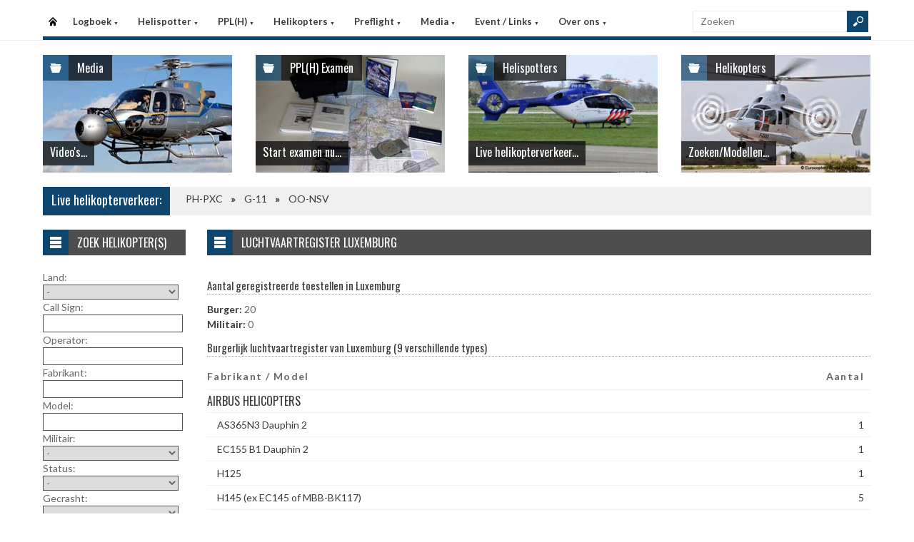

--- FILE ---
content_type: text/html
request_url: https://helispot.eu/hs/helicopters/register.asp?country=MIhS
body_size: 4510
content:

<!DOCTYPE html>
<html lang="nl">
<head>
<meta http-equiv="Content-Type" content="text/html;charset=windows-1252" />
<title>Helispot.eu | Helikopters EU</title>
<meta name="viewport" content="width=device-width, initial-scale=1.0">
<meta name="description" content="Helispot is de site voor alle helikopterinformatie met onder andere live helikopterverkeer in de Benelux en de allerlaatste nieuwtjes op vlak van helikopters!" />
<link rel="stylesheet" type="text/css" href="/hs/layout/css/style.css?v=520221005" />
<link rel="stylesheet" type="text/css" href="/hs/layout/css/menu.css?v=520221005" />
<link rel="shortcut icon" href="/hs/layout/images/favicon.ico"/>
<link rel="apple-touch-icon" sizes="57x57" href="/hs/layout/images/apple-icon-57x57.png">
<link rel="apple-touch-icon" sizes="60x60" href="/hs/layout/images/apple-icon-60x60.png">
<link rel="apple-touch-icon" sizes="72x72" href="/hs/layout/images/apple-icon-72x72.png">
<link rel="apple-touch-icon" sizes="76x76" href="/hs/layout/images/apple-icon-76x76.png">
<link rel="apple-touch-icon" sizes="114x114" href="/hs/layout/images/apple-icon-114x114.png">
<link rel="apple-touch-icon" sizes="120x120" href="/hs/layout/images/apple-icon-120x120.png">
<link rel="apple-touch-icon" sizes="144x144" href="/hs/layout/images/apple-icon-144x144.png">
<link rel="apple-touch-icon" sizes="152x152" href="/hs/layout/images/apple-icon-152x152.png">
<link rel="apple-touch-icon" sizes="180x180" href="/hs/layout/images/apple-icon-180x180.png">
<link rel="icon" type="image/png" sizes="192x192"  href="/hs/layout/images/android-icon-192x192.png">
<link rel="icon" type="image/png" sizes="32x32" href="/hs/layout/images/favicon-32x32.png">
<link rel="icon" type="image/png" sizes="96x96" href="/hs/layout/images/favicon-96x96.png">
<link rel="icon" type="image/png" sizes="16x16" href="/hs/layout/images/favicon-16x16.png">
<link rel="manifest" href="/hs/manifest.json">
<meta name="msapplication-TileColor" content="#ffffff">
<meta name="msapplication-TileImage" content="/hs/layout/images/ms-icon-144x144.png">
<meta name="theme-color" content="#ffffff">
<script src="https://www.google-analytics.com/ga.js" type="ada4c5ff0977727d018aa47c-text/javascript"></script>
<script src="https://code.jquery.com/jquery-3.6.1.min.js" type="ada4c5ff0977727d018aa47c-text/javascript"></script>
<script type="ada4c5ff0977727d018aa47c-text/javascript">
<!--
	try{
		var pageTracker = _gat._getTracker("UA-5252204-1");
		pageTracker._trackPageview();
	} catch(err) {};
-->
</script>
<script async src="https://www.googletagmanager.com/gtag/js?id=G-CWC56HQJY9" type="ada4c5ff0977727d018aa47c-text/javascript"></script>
<script type="ada4c5ff0977727d018aa47c-text/javascript">
  window.dataLayer = window.dataLayer || [];
  function gtag(){dataLayer.push(arguments);}
  gtag('js', new Date());

  gtag('config', 'G-CWC56HQJY9');
</script>

<link rel="image_src" href="https://helispot.eu/hs/layout/images/logoBlock.jpg" />
</head>

<body class="page-template">

<header id="header">
  <div id="main-menu">
    <div class="inner-wrap">
      <nav id="nav">
        <label for="tm" id="toggle-menu">Menu <span class="drop-icon">&#9660;</span></label>
        <input type="checkbox" id="tm" />
        <ul class="new-main-menu">
          <li class="menu-item-home"><a href="https://helispot.eu/hs/" title="Startpagina">Startpagina</a></li>
         
          <!-- LOGBOEK -->
          <li>
              	<a href="#" class="js__menuItemLink">Logboek
                <span class="drop-icon">&#9660;</span>
                </a>
                <label title="Logboek" for="menuChkLogbook" class="drop-icon">&#9660;</label>
                <input type="checkbox" id="menuChkLogbook" />
              <ul class="sub-menu">
             	 <li><a href="/hs/page/default.asp?sub=logboek">Laatste artikels</a></li>
                    <li><a href="/hs/page/default.asp?sub=logboek&amp;cat=e5b3">Certificatie</a></li><li><a href="/hs/page/default.asp?sub=logboek&amp;cat=G1">Documentatie</a></li><li><a href="/hs/page/default.asp?sub=logboek&amp;cat=H2">Evenementen</a></li><li><a href="/hs/page/default.asp?sub=logboek&amp;cat=f9g8">Financieel</a></li><li><a href="/hs/page/default.asp?sub=logboek&amp;cat=E3d5">Flightsimulator</a></li><li><a href="/hs/page/default.asp?sub=logboek&amp;cat=e8i9">Geschiedenis</a></li><li><a href="/hs/page/default.asp?sub=logboek&amp;cat=e4h9">Helikopter Tours</a></li><li><a href="/hs/page/default.asp?sub=logboek&amp;cat=d5">Helispots</a></li><li><a href="/hs/page/default.asp?sub=logboek&amp;cat=E1h8">Magazines</a></li><li><a href="/hs/page/default.asp?sub=logboek&amp;cat=h9e6">Militair</a></li><li><a href="/hs/page/default.asp?sub=logboek&amp;cat=b2">Nh-90</a></li><li><a href="/hs/page/default.asp?sub=logboek&amp;cat=C6">Nieuwe Toestellen / Tests</a></li><li><a href="/hs/page/default.asp?sub=logboek&amp;cat=F1">Nieuws</a></li><li><a href="/hs/page/default.asp?sub=logboek&amp;cat=d7">Ongevallen</a></li><li><a href="/hs/page/default.asp?sub=logboek&amp;cat=E1g8">Op Bezoek Bij...</a></li><li><a href="/hs/page/default.asp?sub=logboek&amp;cat=F1g7">Opleiding / Training</a></li><li><a href="/hs/page/default.asp?sub=logboek&amp;cat=c5">Robinson Helicopters</a></li><li><a href="/hs/page/default.asp?sub=logboek&amp;cat=E2d5">Saf</a></li><li><a href="/hs/page/default.asp?sub=logboek&amp;cat=E5b2">Te Koop</a></li><li><a href="/hs/page/default.asp?sub=logboek&amp;cat=F3d4">Uit Het Luchtvaartregister</a></li><li><a href="/hs/page/default.asp?sub=logboek&amp;cat=f8g7">Veiligheid</a></li><li><a href="/hs/page/default.asp?sub=logboek&amp;cat=b4f7">Vtol - Evtol</a></li><li><a href="/hs/page/default.asp?sub=logboek&amp;cat=D2">Website</a></li>
                </ul>
          </li>
          
          <!-- Helispotter -->
          <li>
             	<a href="#" class="js__menuItemLink">Helispotter
                <span class="drop-icon">&#9660;</span>
                </a>
                <label title="Helispotter" for="menuChkHelispotter" class="drop-icon">&#9660;</label>
                <input type="checkbox" id="menuChkHelispotter" />
              <ul class="sub-menu">
                  <li><a href="/hs/radar/default.asp?h=fyivbfgxfwTbgi">Huidig verkeer</a></li>
                  <li><a href="/hs/radar/default.asp?h=j9">Verkeer vandaag</a></li>
                  <li><a href="/hs/radar/default.asp?h=h8">zaterdag 17 januari</a></li><li><a href="/hs/radar/default.asp?h=e6">vrijdag 16 januari</a></li><li><a href="/hs/radar/default.asp?h=f8">donderdag 15 januari</a></li><li><a href="/hs/radar/default.asp?h=b5">woensdag 14 januari</a></li><li><a href="/hs/radar/default.asp?h=C3">dinsdag 13 januari</a></li><li><a href="/hs/radar/default.asp?h=E2">maandag 12 januari</a></li><li><a href="/hs/radar/default.asp?h=G1">zondag 11 januari</a></li>
                </ul>
          </li>
          
          <!-- PPL(H) -->
          <li>
             	<a href="#" class="js__menuItemLink">PPL(H)
                <span class="drop-icon">&#9660;</span>
                </a>
                <label title="PPL(H)" for="menuChkPplh" class="drop-icon">&#9660;</label>
                <input type="checkbox" id="menuChkPplh" />
              <ul class="sub-menu">
                    <li><a href="/hs/page/detail.asp?oid=F2b5&sub=ppl">PPL(H) Licentie</a></li>
          			<li><a href="/hs/exam/">PPL(H) Examen</a></li>
                    <li><a href="/hs/page/detail.asp?oid=g6b5&sub=ppl">PPL(H) Na je licentie</a></li>
                    <li><a href="/hs/page/detail.asp?sub=ppl&oid=E1g7D5">PPL(H) Topics</a></li> 
                </ul>
          </li>
            
          <!-- Helikopters -->
          <li>
             	<a href="#" class="js__menuItemLink">Helikopters
                <span class="drop-icon">&#9660;</span>
                </a>
                <label title="Helispotter" for="menuChkHelikopters" class="drop-icon">&#9660;</label>
                <input type="checkbox" id="menuChkHelikopters" />
              <ul class="sub-menu">
                  <li><a href="/hs/helicopters/">Zoeken in Database</a></li>
                  <li><a href="/hs/helicopters/">Modellen</a></li>
                  <li><a href="/hs/accidents/overview.asp">Ongevallen - Overzicht</a></li>
                  <li><a href="/hs/accidents/stats.asp">Ongevallen - Statistieken</a></li>
                  <li><a href="/hs/accidents/">Ongevallen - Verslagen</a></li>
                  <li><a href="/hs/helicopters/register.asp?country=kOdE">Belgisch Luchtvaartregister</a></li>
                  <li><a href="/hs/helicopters/register.asp?country=hSmZ">Nederlands Luchtvaartregister</a></li>
                  <li><a href="/hs/helicopters/register.asp?country=LJkV">Luxemburgs Luchtvaartregister</a></li>
                  <li><a href="/hs/heliforsale">Te koop</a></li>
                </ul>
          </li>
          
          <!-- PreFlight -->
          <li>
             	<a href="#" class="js__menuItemLink">Preflight
                <span class="drop-icon">&#9660;</span>
                </a>
                <label title="Preflight" for="menuChkPreflight" class="drop-icon">&#9660;</label>
                <input type="checkbox" id="menuChkPreflight" />
              <ul class="sub-menu">
                  <li><a href="/hs/meteo/">Meteo</a></li>
                  <li><a href="/hs/notam/">Notam</a></li>
                </ul>
          </li>  
          
          <!-- Media -->
          <li>
             	<a href="#" class="js__menuItemLink">Media
                <span class="drop-icon">&#9660;</span>
                </a>
                <label title="Media" for="menuChkMedia" class="drop-icon">&#9660;</label>
                <input type="checkbox" id="menuChkMedia" />
              <ul class="sub-menu">
             	  <li><a href="/hs/photos/default.asp?cat=photo">Fotoalbums</a></li>
                  <li><a href="/hs/photos/default.asp?catId=g6i9">Vluchtverslagen</a></li>
                  <li><a href="/hs/page/default.asp?sub=video">Video's</a></li>
              </ul>
          </li> 
          
          <!-- Events â€“ Links -->
          <li>
             	<a href="#" class="js__menuItemLink">Event / Links
                <span class="drop-icon">&#9660;</span>
                </a>
                <label title="Events / Links" for="menuChkEvents" class="drop-icon">&#9660;</label>
                <input type="checkbox" id="menuChkEvents" />
              <ul class="sub-menu">
             	 <li><a href="/hs/events/">Evenementen</a></li>
          		 <li><a href="/hs/links/">Links</a></li>
              </ul>
          </li>    
          
           <!-- Over ons -->
          <li>
             	<a href="#" class="js__menuItemLink">Over ons
                <span class="drop-icon">&#9660;</span>
                </a>
                <label title="Over ons" for="menuChkAbout" class="drop-icon">&#9660;</label>
                <input type="checkbox" id="menuChkAbout" />
              <ul class="sub-menu">
             	  <li><a href="/hs/page/detail.asp?oid=h7b2&sub=contact">Contacteer ons</a></li>
          		  <li><a href="/hs/page/detail.asp?oid=I1&sub=contact">Website</a></li>
                  <li><a href="/hs/page/detail.asp?oid=c5H1b5&sub=contact">Credits</a></li>
              </ul>
          </li>    

	        </ul>
      </nav>
      <div class="search">
        <form method="get" id="searchform" action="/hs/page/search.asp">
          <input class="searchfield" maxlength="25" name="s" id="s" placeholder="Zoeken" value="" type="text">
          <input class="submit button main-color-bg" id="searchsubmit" value="" type="submit">
        </form>
      </div >
      <div class="clearfix"></div>
    </div>
  </div>
</header>

<div id="container">
  <div id="main">
 	
<div id="topSlider">
	<div class="posts"> 
<ul class="list">
<li class="postWithoutSlider">
<a href="/hs/page/default.asp?sub=video"><img src="/hs/layout/widgets/header/images/media_03.jpg" class="post-image" alt="" /> </a>
<div class="meta-cat">
  <div class="icon main-bg-tr"></div>
  <div class="meta-text">
    <h4><a href="/hs/page/default.asp?sub=video">Media</a></h4>
  </div>
</div>
<div class="title">
  <h4> <a href="/hs/page/default.asp?sub=video">Video's...</a> </h4>
</div>
</li><li class="postWithoutSlider"><a href="/hs/exam/"><img src="/hs/layout/widgets/header/images/exam_01.jpg" class="post-image" alt="" /> </a>
<div class="meta-cat">
  <div class="icon main-bg-tr"></div>
  <div class="meta-text">
    <h4><a href="/hs/exam/">PPL(H) Examen</a></h4>
  </div>
</div>
<div class="title">
  <h4> <a href="/hs/exam/">Start examen nu...</a> </h4>
</div>
</li><li class="postWithoutSlider">
<ul id="header_liveTraffic"><li class="loading"><img src="/hs/layout/images/loading.gif" alt="Laden" width="32" height="32" /></li></ul>
<div class="meta-cat">
  <div class="icon main-bg-tr"></div>
  <div class="meta-text">
    <h4><a href="/hs/radar/">Helispotters</a></h4>
  </div>
</div>
<div class="title">
  <h4> <a href="/hs/radar/">Live helikopterverkeer...</a> </h4>
</div></li><li class="postWithoutSlider post-last"><a href="/hs/helicopters/"><img src="/hs/layout/widgets/header/images/helicopters_01.jpg" class="post-image" alt="" /> </a>
<div class="meta-cat">
  <div class="icon main-bg-tr"></div>
  <div class="meta-text">
    <h4><a href="/hs/helicopters/">Helikopters</a></h4>
  </div>
</div>
<div class="title">
  <h4> <a href="/hs/helicopters/">Zoeken/Modellen...</a> </h4>
</div>
</li>    
</ul> 
</div>
</div>
<div id="feat-ticker">
  <div class="title main-color-bg">
    <h3><a href="/hs/radar/default.asp?h=exgtuybsfwJljl">Live helikopterverkeer:</a></h3>
  </div>
  <div id="liveTraffic">Bezig met laden... </div>
</div>

<div id="content-wrap">
	<div id="content">
		<div id="feat-postlist" class="section">
			<div class="cat-title">
<div class="cat-icon"></div>
<h4>Luchtvaartregister Luxemburg</h4>
</div>
<h5>Aantal geregistreerde toestellen in Luxemburg</h5>
<span class="bold">Burger:</span> 20<br />
<span class="bold">Militair:</span> 0<br />
<h5>Burgerlijk luchtvaartregister van Luxemburg (9 verschillende types)</h5>
<table id="registerTable">
<tr>
<th>Fabrikant / Model</th>
<th>Aantal</th>
</tr>
<tr><td colspan="2"><h4>AIRBUS HELICOPTERS</h4></td></tr>
<tr>
<td>&emsp;<a href="model_regist.asp?cc=RDoZ&id=H2C4f7">AS365N3 Dauphin 2</a></td>
<td><a href="model_regist.asp?cc=SCkV&id=H2F1b3">1</a></td>
</tr>
<tr>
<td>&emsp;<a href="model_regist.asp?cc=HNiT&id=e5C3f8">EC155 B1 Dauphin 2</a></td>
<td><a href="model_regist.asp?cc=JLlW&id=f6D2f8">1</a></td>
</tr>
<tr>
<td>&emsp;<a href="model_regist.asp?cc=QEbM&id=C5F2f8">H125</a></td>
<td><a href="model_regist.asp?cc=IMoZ&id=D4D4f8">1</a></td>
</tr>
<tr>
<td>&emsp;<a href="model_regist.asp?cc=LJfQ&id=C3i8e7">H145 (ex EC145 of MBB-BK117)</a></td>
<td><a href="model_regist.asp?cc=LJfQ&id=C3g6f8">5</a></td>
</tr>
<tr>
<td>&emsp;<a href="model_regist.asp?cc=QEhS&id=d6g6c6">H145M </a></td>
<td><a href="model_regist.asp?cc=RDeP&id=b4b1b5">2</a></td>
</tr>
<tr>
<td>&emsp;<a href="model_regist.asp?cc=RDcN&id=d7H2f8">H160</a></td>
<td><a href="model_regist.asp?cc=NHkV&id=b5C7g9">2</a></td>
</tr>
<tr><td colspan="2"><h4>BELL</h4></td></tr>
<tr>
<td>&emsp;<a href="model_regist.asp?cc=JLoZ&id=D5E2f8">505 JetRanger X</a></td>
<td><a href="model_regist.asp?cc=TBnY&id=H1F1d6">1</a></td>
</tr>
<tr><td colspan="2"><h4>GUIMBAL</h4></td></tr>
<tr>
<td>&emsp;<a href="model_regist.asp?cc=KKeP&id=i8c2g9">Cabri G2</a></td>
<td><a href="model_regist.asp?cc=EQjU&id=b1f5e7">1</a></td>
</tr>
<tr><td colspan="2"><h4>MD HELICOPTERS</h4></td></tr>
<tr>
<td>&emsp;<a href="model_regist.asp?cc=DRlW&id=E4i8f8">MD902 Explorer </a></td>
<td><a href="model_regist.asp?cc=DRnY&id=D5d3g9">6</a></td>
</tr>
</table>

		</div>
	</div>
</div><div id="sidebar"> 
<aside class="widget widget_menu"><div class="widget-title"><div class="icon"></div><h4>Zoek helikopter(s)</h4></div><div id="sidebarForm"><form id="searchHeli" name="searchHeli" action="/hs/helicopters/search.asp" method="post">Land:<br /><select name="country" id="country"><option value="" selected="selected">-</option><option value="be" >Belgi&euml;</option><option value="nl" >Nederland</option><option value="other" >Andere</option></select><br />Call Sign:<br /><input id="callSign" name="callSign" type="text" size="27" value="" /><br />Operator:<br /><input id="operator" name="operator" type="text" size="27" value="" /><br />Fabrikant:<br /><input id="manufacturer" name="manufacturer" type="text" size="27" value="" /><br />Model:<br /><input id="model" name="model" type="text" size="27" value="" /><br />Militair:<br /><select name="isMilitary" id="isMilitary"><option value="" selected="selected">-</option><option value="1" >Militair</option><option value="0" >Burger</option></select><br />Status:<br /><select name="isUnsubscribed" id="isUnsubscribed"><option value="" selected="selected">-</option><option value="0" >Ingeschreven</option><option value="1" >Doorgehaald</option></select><br />Gecrasht:<br /><select name="isCrashed" id="isCrashed"><option value="" selected="selected">-</option><option value="1" >Gecrasht</option><option value="0" >Niet gecrasht</option></select><br /><br /><input class="button main-color-bg" type="submit" value="Zoeken" /></form></div></aside>     
</div>
	</div>
</div>

<footer>
  <div class="footer-content">
  
    <div class="copyright">
      <p>&#169; 2026&#160;helispot.eu | <a href="/hs/page/detail.asp?oid=C3&amp;sub=copyright">Copyright</a> | <a href="/hs/page/detail.asp?oid=b5&amp;sub=disclaimer">Disclaimer</a> | <a href="/hs/page/detail.asp?sub=cookies&oid=b3f7f9g9">Cookies en Privacy</a> | <a href="/hs/page/rss.asp"><img src="/hs/layout/images/rss-icon.gif" class="footer-rssIcon" alt="RSS 2.0 Feed" /></a></p>
    </div>
  </div>
</footer>


<script src="/hs/layout/js/custom.js?v=520221005" type="ada4c5ff0977727d018aa47c-text/javascript"></script>
<script src="/hs/layout/js/jquery.webticker.js?v=520221005" type="ada4c5ff0977727d018aa47c-text/javascript"></script>
<script src="../layout/js/jquery.totemticker.min.js" type="ada4c5ff0977727d018aa47c-text/javascript"></script>
<script type="ada4c5ff0977727d018aa47c-text/javascript"> // <![CDATA[
	$(document).ready(function() {
		refreshContainer('#header_liveTraffic', '/hs/radar/liveData.asp?h=header');
		$('#header_liveTraffic').totemticker({
			row_height	:	'185px',
			mousestop	:	true
		});
	});
// ]]></script>
<link rel="stylesheet" type="text/css" href="https://ajax.googleapis.com/ajax/libs/jqueryui/1.12.1/themes/flick/jquery-ui.min.css" />
<link rel="stylesheet" type="text/css" href="../layout/css/jquery.ui.custom.css" />
<script src="https://ajax.googleapis.com/ajax/libs/jqueryui/1.12.1/jquery-ui.min.js" type="ada4c5ff0977727d018aa47c-text/javascript"></script>

<script type="ada4c5ff0977727d018aa47c-text/javascript"> // <![CDATA[
	jQuery(function(){
		var url = "/hs/helicopters/autoComplete.asp" 
		$("#operator").autocomplete({ source: url + "?operator=1", minLength: 2 });
		$("#callSign").autocomplete({ source: url + "?callSign=1", minLength: 3 });
		$("#manufacturer").autocomplete({ source: url + "?manufacturer=1", minLength: 2 });
		$("#model").autocomplete({ source: url + "?model=1", minLength: 2 });
	});
// ]]></script>


<script src="/cdn-cgi/scripts/7d0fa10a/cloudflare-static/rocket-loader.min.js" data-cf-settings="ada4c5ff0977727d018aa47c-|49" defer></script><script defer src="https://static.cloudflareinsights.com/beacon.min.js/vcd15cbe7772f49c399c6a5babf22c1241717689176015" integrity="sha512-ZpsOmlRQV6y907TI0dKBHq9Md29nnaEIPlkf84rnaERnq6zvWvPUqr2ft8M1aS28oN72PdrCzSjY4U6VaAw1EQ==" data-cf-beacon='{"version":"2024.11.0","token":"78db03a4279e4817b84e5f2e82f15e95","r":1,"server_timing":{"name":{"cfCacheStatus":true,"cfEdge":true,"cfExtPri":true,"cfL4":true,"cfOrigin":true,"cfSpeedBrain":true},"location_startswith":null}}' crossorigin="anonymous"></script>
</body>
</html>

--- FILE ---
content_type: text/html
request_url: https://helispot.eu/hs/radar/liveData.asp?t=marquee&u=1768766182716
body_size: -288
content:
<div class="marquee"><a href="https://helispot.eu/hs/helicopters/detail.asp?id=f5E2g8">PH-PXC</a><span class="sep"></span><a href="https://helispot.eu/hs/helicopters/detail.asp?id=d7G3h8">G-11</a><span class="sep"></span><a href="https://helispot.eu/hs/helicopters/detail.asp?id=C3b4F3C4D2e8e7h9h8">OO-NSV</a></div>

--- FILE ---
content_type: text/html
request_url: https://helispot.eu/hs/radar/liveData.asp?h=header&u=1768766182719&_=1768766182398
body_size: -285
content:
<li><a href="../radar/"><img src="/hs/photos/images/helis/260_thumb.jpg" class="post-image" alt="PH-PXC - Luchtvaartpolitie NL" title="PH-PXC - Luchtvaartpolitie NL" /></a></li><li><a href="../radar/"><img src="/hs/photos/images/helis/194_thumb.jpg" class="post-image" alt="G-11 - Belgian Police" title="G-11 - Belgian Police" /></a></li><li><a href="../radar/"><img src="/hs/photos/images/helis/123456835_thumb.jpg" class="post-image" alt="OO-NSV - Noordzee Helikopters Vlaanderen NV, Oostende (B)" title="OO-NSV - Noordzee Helikopters Vlaanderen NV, Oostende (B)" /></a></li>

--- FILE ---
content_type: text/css
request_url: https://helispot.eu/hs/layout/css/jquery.ui.custom.css
body_size: -74
content:
.ui-state-default,
.ui-widget-content .ui-state-default,
.ui-widget-header .ui-state-default {
	color: #0f466d;
}
.ui-state-default a,
.ui-state-default a:link,
.ui-state-default a:visited {
	color: #0f466d;
	text-decoration: none;
}
.ui-state-hover,
.ui-widget-content .ui-state-hover,
.ui-widget-header .ui-state-hover,
.ui-state-focus,
.ui-widget-content .ui-state-focus,
.ui-widget-header .ui-state-focus {
	background: #0f466d;
	font-weight: bold;
	color: #ffffff;
	border: 1px solid #0f466d;
}
.ui-state-hover a,
.ui-state-hover a:hover,
.ui-state-hover a:link,
.ui-state-hover a:visited {
	color: #ffffff;
	text-decoration: none;
}
.ui-state-active,
.ui-widget-content .ui-state-active,
.ui-widget-header .ui-state-active {
	border: 1px solid #dddddd;
	background: #ffffff;
	font-weight: bold;
	color: #0f466d;
}
.ui-state-active a,
.ui-state-active a:link,
.ui-state-active a:visited {
	color: #0f466d;
	text-decoration: none;
}
.ui-widget {
    font-family: inherit;
    font-size: inherit;
}